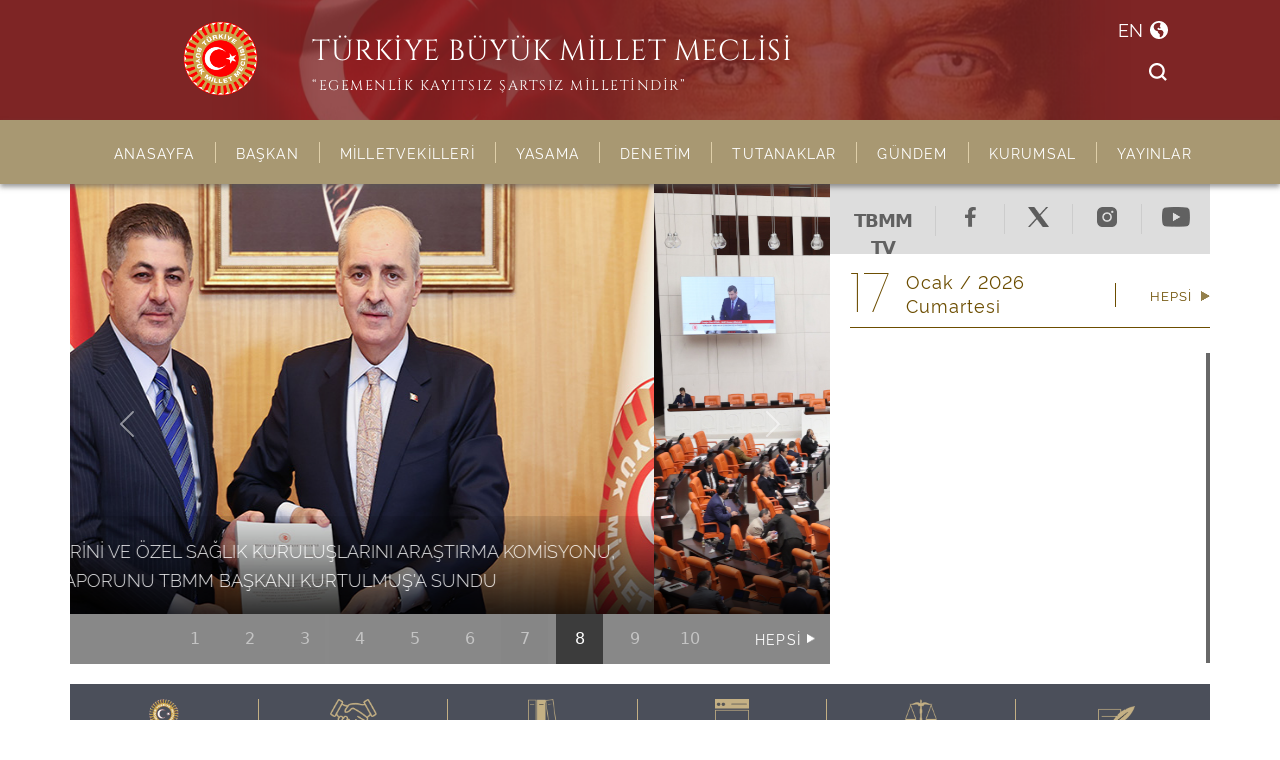

--- FILE ---
content_type: text/html; charset=utf-8
request_url: https://www.tbmm.gov.tr/
body_size: 64430
content:
<!doctype html>
<html lang="TR-tr">
<head>
    <meta charset="utf-8">
    <meta content="ie=edge" http-equiv="x-ua-compatible">
    <meta name="language" content="tr" />
   



    <title>TÜRKİYE BÜYÜK MİLLET MECLİSİ - ANASAYFA</title>
    <meta name="description" content="Türkiye Büyük Millet Meclisi Resmi Web Sayfası - Anasayfa">



    <script type="application/ld+json">
        {
          "@context": "https://schema.org",
          "@type": "GovernmentOrganization",
          "name": "Türkiye Büyük Millet Meclisi",
          "url": "https://www.tbmm.gov.tr/",
          "logo": "https://www.tbmm.gov.tr/img/tbmm-logo.png",
          "address": {
            "@type": "PostalAddress",
            "streetAddress": "TBMM 06543 Bakanlıklar - ANKARA",
            "addressLocality": "Çankaya",
            "addressRegion": "Ankara",
            "postalCode": "06543",
            "addressCountry": "TR"
          },
          "contactPoint": [
            {
              "@type": "ContactPoint",
              "contactType": "TÜRKİYE BÜYÜK MİLLET MECLİSİ - İLETİŞİM BİLGİLERİ",
              "url": "https://www.tbmm.gov.tr/Sayfa/Iletisim",
              "telephone": "+90-312-420-50-00",
              "availableLanguage": [
                "tr"
              ]
            }
          ],
          "sameAs": [
            "https://x.com/TBMMresmi",
            "https://www.facebook.com/TBMMresmi/",
            "https://www.instagram.com/tbmmresmi/",
            "https://www.youtube.com/c/tbmm"
          ]
        }
    </script>






    <meta name="title" content="TÜRKİYE BÜYÜK MİLLET MECLİSİ">
    <meta name="description" content="Türkiye Büyük Millet Meclisi Resmi İnternet Sitesi">
    <meta name="classification" content="government">



    
    <meta http-equiv="Content-Type" content="text/html; charset=UTF8" />

    <meta name="viewport" content="width=device-width, initial-scale=1.0">

    <meta name="robots" content="max-snippet:[255]" />
    <meta name="robots" content="max-image-preview:standart" />
    <meta name="robots" content="max-video-preview:[10]" />

    <meta name="google" content="sitelinkssearchbox" />
    <meta name="google-site-verification" content="tbmm.gov.tr" />
    <meta name="googlebot-image" content="index, follow" />
    <meta name="MSNBot-Media" content="index, follow" />


    <meta content="width=device-width, initial-scale=1" name="viewport">
    <!--
    <link href="~/anasayfa/img/favicon.ico" rel="shortcut icon" type="image/x-icon">
    -->


    <link rel="shortcut icon" type="image/ico" href="/favicon/favicon.ico" />



    <!-- generics -->
    <link rel="icon" href="/favicon/16x16.png" sizes="16x16">
    <link rel="icon" href="/favicon/32x32.png" sizes="32x32">
    <link rel="icon" href="/favicon/180x180.png" sizes="180x180">
    <link rel="icon" href="/favicon/192x192.png" sizes="192x192">
    <link rel="icon" href="/favicon/512x512.png" sizes="512x512">

    <!-- Android -->
    <link rel="shortcut icon" sizes="192x192" href="/favicon/192x192.png">

    <!-- iOS -->
    <link rel="apple-touch-icon" href="/favicon/180x180.png" sizes="180x180">







    


<link rel="stylesheet" href="/css/bootstrap_520/bootstrap.min.css" />

<link href="/font-awesome/css/font-awesome.min.css" rel="stylesheet" type='text/css'>


<link rel="stylesheet" href="/css/tbmm-yeni-tasarim.css" />


    
    <link href="/css/fontawesome-all.min.css" rel="stylesheet" type="text/css" />




    <!-- Google tag (gtag.js) -->
    <script async src="https://www.googletagmanager.com/gtag/js?id=G-Q9Z7KYM55Q"></script>
    <script>
            window.dataLayer = window.dataLayer || []; 
            function gtag() { dataLayer.push(arguments); } 
            gtag('js', new Date()); 
            gtag('config', 'G-Q9Z7KYM55Q');
    </script>



</head>
<body>


<style>
    .navbar .megamenu {
        padding: 1rem;
    }

    /* ============ desktop view ============ */
    @media all and (min-width: 992px) {

        .navbar .has-megamenu {
            position: static !important;
        }

        .navbar .megamenu {
            left: 0;
            right: 0;
            width: 100%;
            margin-top: 0;
        }
    }
    /* ============ desktop view .end// ============ */

    /* ============ mobile view ============ */
    @media(max-width: 991px) {
        .navbar.fixed-top .navbar-collapse, .navbar.sticky-top .navbar-collapse {
            overflow-y: auto;
            max-height: 90vh;
            margin-top: 10px;
        }
    }



    



</style>
<header>
    <div id="header-container">

        <div class="container">
            <div class="row">
                <div class="col-md-12">



                    <div id="header-banner">

                        <div id="header-background">

                            <a id="header-link" href="/">
                                <div id="header-background-image">
                                </div>
                                <div id="header-logo">
                                    <img alt="Türkiye Büyük Millet Meclisi Logosu - Kırmızı bir daire içinde ortasında beyaz ay ve yıldız onun etrafında daireyi çevreleyen Türkiye Büyük Millet Meclisi yazısından oluşur." src="/img/tbmm-logo.png" />
                                </div>

                                <div id="header-title">
                                    <span id="header-title-main">
                                        TÜRKİYE BÜYÜK MİLLET MECLİSİ
                                    </span>
                                    <span id="header-title-sub">
                                        “EGEMENLİK KAYITSIZ ŞARTSIZ MİLLETİNDİR”
                                    </span>
                                </div>
                            </a>
                        </div>
                        <div id="header-buttons-holder">

                            <a id="header-language-button" target="_self" href="https://global.tbmm.gov.tr">
                                <span class="header-language-button-span">EN </span>
                                <img alt="Sayfanın dilini ingilizceye döndürmek için kullanılan icon" src="/img/icon_language.png" />
                            </a>
                            <div id="header-search-button-holder">
                                <div class="search-box">
                                    <input id="genel-arama-input" target-url="/Arama/Sonuc" type="text" class="search-input" placeholder="Arama">
                                    <button style="background:none; border:none" class="search-btn" href="#" onclick="GenelArama()">
                                        <img alt="Sayfa içersinde arama yapmak için kullanılan icon" src="/img/icon_search.png" />
                                    </button>
                                </div>
                            </div>

                        </div>

                    </div>
                </div>
            </div>
        </div>

        <div id="header-container-menu">
            <div class="container">
                <div class="row">
                    <div class="col-md-12">
                        <div id="header-menu-bar">

                            <nav class="navbar navbar-expand-lg">
                                <div class="container-fluid">
                                    <button class="navbar-toggler" type="button" data-bs-toggle="collapse" data-bs-target="#navbarSupportedContent" aria-controls="navbarSupportedContent" aria-expanded="false" aria-label="Toggle navigation">
                                        <span class="navbar-toggler-icon"></span>
                                    </button>
                                    <div class="collapse navbar-collapse" id="navbarSupportedContent">
                                        <ul class="navbar-nav ms-auto mb-2 mb-lg-0">
                                            <li class="nav-item active">
                                                <a class="nav-link" href="/">ANASAYFA</a>
                                            </li>
                                            <li class="nav-item dropdown">
                                                <a class="nav-link dropdown-toggle" href="#" id="navbarDropdown" role="button" data-bs-toggle="dropdown" aria-expanded="false">
                                                    BAŞKAN
                                                </a>
                                                <ul class="dropdown-menu" aria-labelledby="navbarDropdown">
                                                    <li><img src="/images/yeni_tasarim/BrownRightArrowIcon.png" /><a class="dropdown-item" href="/baskan/ozgecmis">Öz Geçmiş</a></li>
                                                    <li><img src="/images/yeni_tasarim/BrownRightArrowIcon.png" /><a class="dropdown-item" href="/baskan/haberler">Haberler</a></li>
                                                    <li><img src="/images/yeni_tasarim/BrownRightArrowIcon.png" /><a class="dropdown-item" href="/baskan/mesajlar">Mesajlar</a></li>
                                                    <li><img src="/images/yeni_tasarim/BrownRightArrowIcon.png" /><a class="dropdown-item" href="/baskan/meclis-baskanlari">TBMM Başkanları</a></li>
                                                    <li><img src="/images/yeni_tasarim/BrownRightArrowIcon.png" /><a class="dropdown-item" href="/baskan/iletisim">İletişim</a></li>
                                                </ul>
                                            </li>

                                            <li class="nav-item dropdown">
                                                <a class="nav-link dropdown-toggle" href="#" id="navbarDropdown" role="button" data-bs-toggle="dropdown" aria-expanded="false">
                                                    MİLLETVEKİLLERİ
                                                </a>
                                                <ul class="dropdown-menu" aria-labelledby="navbarDropdown">
                                                    <li><img src="/images/yeni_tasarim/BrownRightArrowIcon.png" /><a class="dropdown-item" href="/milletvekili-arama/form">Arama</a></li>
                                                    <li><img src="/images/yeni_tasarim/BrownRightArrowIcon.png" /><a class="dropdown-item" href="/milletvekili/liste">Liste</a></li>
                                                    <li><img src="/images/yeni_tasarim/BrownRightArrowIcon.png" /><a class="dropdown-item" href="/milletvekili/milletvekiligi-sona-erenler">Milletvekilliği Sona Erenler</a></li>
                                                    <li><img src="/images/yeni_tasarim/BrownRightArrowIcon.png" /><a class="dropdown-item" href="/sandalyedagilimi">Sandalye Dağılımı</a></li>
                                                    <li><img src="/images/yeni_tasarim/BrownRightArrowIcon.png" /><a class="dropdown-item" href="/milletvekili/eposta-liste">E-Posta</a></li>
                                                    <li><img src="/images/yeni_tasarim/BrownRightArrowIcon.png" /><a class="dropdown-item" href="/milletvekili/telefon-liste">Telefon Rehberi</a></li>
                                                </ul>
                                            </li>
                                            <li class="nav-item dropdown">
                                                <a class="nav-link dropdown-toggle" href="#" id="navbarDropdown" role="button" data-bs-toggle="dropdown" aria-expanded="false">
                                                    YASAMA
                                                </a>
                                                <ul class="dropdown-menu" aria-labelledby="navbarDropdown">
                                                    <li><img src="/images/yeni_tasarim/BrownRightArrowIcon.png" /><a class="dropdown-item" href="/yasama/kanun-teklifleri">Kanun Teklifleri</a></li>
                                                    <li><img src="/images/yeni_tasarim/BrownRightArrowIcon.png" /><a class="dropdown-item" href="/ihtisas-komisyonlari/liste">İhtisas Komisyonları</a></li>
                                                    <li><img src="/images/yeni_tasarim/BrownRightArrowIcon.png" /><a class="dropdown-item" href="/Yasama/Kanunlar">Kanunlar</a></li>
                                                    <li><img src="/images/yeni_tasarim/BrownRightArrowIcon.png" /><a class="dropdown-item" href="/Yasama/Kararlar">Kararlar</a></li>
                                                    <li><img src="/images/yeni_tasarim/BrownRightArrowIcon.png" /><a class="dropdown-item" href="/Yasama/Khklar">Kanun Hükmünde Kararnameler</a></li>
                                                    <li><img src="/images/yeni_tasarim/BrownRightArrowIcon.png" /><a class="dropdown-item" href="/yasama/cumhurbaskanligi-kararnamaleri">Cumhurbaşkanlığı Kararnameleri</a></li>
                                                    <li><img src="/images/yeni_tasarim/BrownRightArrowIcon.png" /><a class="dropdown-item" href="/yasama/komisyon-raporlari">Komisyon Raporları</a></li>
                                                    
                                                </ul>
                                            </li>
                                            <li class="nav-item dropdown">
                                                <a class="nav-link dropdown-toggle" href="#" id="navbarDropdown" role="button" data-bs-toggle="dropdown" aria-expanded="false">
                                                    DENETİM
                                                </a>
                                                <ul class="dropdown-menu" aria-labelledby="navbarDropdown">
                                                    <li><img src="/images/yeni_tasarim/BrownRightArrowIcon.png" /><a class="dropdown-item" href="/denetim/yazili-soru-onergeleri">Yazılı Soru Önergeleri</a></li>
                                                    <li><img src="/images/yeni_tasarim/BrownRightArrowIcon.png" /><a class="dropdown-item" href="/denetim/genel-gorusme-onergeleri">Genel Görüşme Önergeleri</a></li>
                                                    <li><img src="/images/yeni_tasarim/BrownRightArrowIcon.png" /><a class="dropdown-item" href="/denetim/meclis-arastirma-onergeleri">Meclis Araştırması Önergeleri</a></li>
                                                    <li><img src="/images/yeni_tasarim/BrownRightArrowIcon.png" /><a class="dropdown-item" href="/denetim/meclis-sorusturma-onergeleri">Meclis Soruşturması Önergeleri</a></li>
                                                    <li><img src="/images/yeni_tasarim/BrownRightArrowIcon.png" /><a class="dropdown-item" href="/denetim/meclis-arastirmasi-komisyonlari">Meclis Araştırması Komisyonları</a></li>
                                                    <li><img src="/images/yeni_tasarim/BrownRightArrowIcon.png" /><a class="dropdown-item" href="/denetim/meclis-sorusturmasi-komisyonlari">Meclis Soruşturması Komisyonları</a></li>
                                                    <li><img src="/images/yeni_tasarim/BrownRightArrowIcon.png" /><a class="dropdown-item" href="/denetim/gensoru-onergeleri">Geçmiş Dönemler Gensoru Önergeleri</a></li>
                                                   

                                                </ul>
                                            </li>

                                            <li class="nav-item dropdown">
                                                <a class="nav-link dropdown-toggle" href="#" id="navbarDropdown" role="button" data-bs-toggle="dropdown" aria-expanded="false">
                                                    TUTANAKLAR
                                                </a>
                                                <ul class="dropdown-menu" aria-labelledby="navbarDropdown">
                                                  
                                                    <li><img src="/images/yeni_tasarim/BrownRightArrowIcon.png" /><a class="dropdown-item" href="/Tutanaklar/SonTutanak">Son Tutanak</a></li>
                                                    <li><img src="/images/yeni_tasarim/BrownRightArrowIcon.png" /><a class="dropdown-item" href="/Tutanaklar/TutanakSorgu">Tutanak Sorgu</a></li>
                                                    <li><img src="/images/yeni_tasarim/BrownRightArrowIcon.png" /><a class="dropdown-item" href="/Tutanaklar/TutanakMetinleri">Tutanak Metinleri</a></li>
                                                    <li><img src="/images/yeni_tasarim/BrownRightArrowIcon.png" /><a class="dropdown-item" href="/Tutanaklar/DoneminTutanakMetinleri?Donem=26&amp;YasamaYili=1">Tutanak Özetleri (Yazılı, Seslendirme, İşaret Dili)</a></li>
                                                    <li><img src="/images/yeni_tasarim/BrownRightArrowIcon.png" /><a class="dropdown-item" href="/Tutanaklar/GizliOturumTutanaklari">Gizli Oturum Tutanakları</a></li>
                                                    <li><img src="/images/yeni_tasarim/BrownRightArrowIcon.png" /><a class="dropdown-item" href="/kutuphane-tutanaklara-erisim">1908'den Günümüze Tutanaklar</a></li></li>
                                                    <li><img src="/images/yeni_tasarim/BrownRightArrowIcon.png" /><a class="dropdown-item" href="/Tutanaklar/SecilmisTutanaklar">Seçilmiş Tutanaklar</a></li>
                                                    <li><img src="/images/yeni_tasarim/BrownRightArrowIcon.png" /><a class="dropdown-item" href="/Tutanaklar/KomisyonTutanaklari">Komisyon Tutanakları</a></li>
                                                 
                                                </ul>
                                            </li>

                                            <li class="nav-item dropdown">
                                                <a class="nav-link dropdown-toggle" href="#" id="navbarDropdown" role="button" data-bs-toggle="dropdown" aria-expanded="false">
                                                    GÜNDEM
                                                </a>
                                                <ul class="dropdown-menu" aria-labelledby="navbarDropdown">

                                                <li><img src="/images/yeni_tasarim/BrownRightArrowIcon.png" /><a class="dropdown-item" href="/Gundem/GenelKurulGundemi">Genel Kurul Gündemi</a></li>
                                                <li><img src="/images/yeni_tasarim/BrownRightArrowIcon.png" /><a class="dropdown-item" href="/Gundem/KomisyonGundemleri">Komisyon Gündemleri</a></li>
                                                <li><img src="/images/yeni_tasarim/BrownRightArrowIcon.png" /><a class="dropdown-item" href="/Gundem/GelenKagitlarListe">Gelen Kağıtlar</a></li>
                                            </ul>
                                            </li>

                                            <li class="nav-item dropdown">
                                                <a class="nav-link dropdown-toggle" href="#" id="navbarDropdown" role="button" data-bs-toggle="dropdown" aria-expanded="false">
                                                    KURUMSAL
                                                </a>
                                                <ul class="dropdown-menu" aria-labelledby="navbarDropdown">

                                                    <li><img src="/images/yeni_tasarim/BrownRightArrowIcon.png" /><a class="dropdown-item" href="/kurumsal-baskanlik-divani">TBMM Başkanlık Divanı</a></li>
                                                    <li><img src="/images/yeni_tasarim/BrownRightArrowIcon.png" /><a class="dropdown-item" href="/kurumsal-genel-sekreter">Genel Sekreter</a></li>
                                                    <li><img src="/images/yeni_tasarim/BrownRightArrowIcon.png" /><a class="dropdown-item" href="/teskilat-semasi">Teşkilat Şeması</a></li>
                                                    <li><img src="/images/yeni_tasarim/BrownRightArrowIcon.png" /><a class="dropdown-item" href="/kurumsal-idari-teskilat">İdari Teşkilat</a></li>
                                                    <li><img src="/images/yeni_tasarim/BrownRightArrowIcon.png" /><a class="dropdown-item" href="/kurumsal-mevzuat">Mevzuat</a></li>
                                                    <li><img src="/images/yeni_tasarim/BrownRightArrowIcon.png" /><a class="dropdown-item" href="/etikkomisyonu-giris">Etik Komisyonu</a></li>
                                                    <li><img src="/images/yeni_tasarim/BrownRightArrowIcon.png" /><a class="dropdown-item" href="/arabuluculuk-komisyonu-iletisim-bilgileri">Arabuluculuk Komisyonu</a></li>
                                                    <li><img src="/images/yeni_tasarim/BrownRightArrowIcon.png" /><a class="dropdown-item" href="/kurumsal-genel-sekreterler">Genel Sekreterlerimiz</a></li>
                                                    <li><img src="/images/yeni_tasarim/BrownRightArrowIcon.png" /><a class="dropdown-item" href="/BilgiEdinme">Bilgi Edinme</a></li>
  
                                            </ul>
                                            </li>





                                            <li class="nav-item dropdown">
                                                <a class="nav-link dropdown-toggle" href="#" id="navbarDropdown" role="button" data-bs-toggle="dropdown" aria-expanded="false">
                                                    YAYINLAR
                                                </a>
                                                <ul class="dropdown-menu" aria-labelledby="navbarDropdown">
                                                    <li><img src="/images/yeni_tasarim/BrownRightArrowIcon.png" /><a class="dropdown-item" href="/yayinlar/Meclis-Baskanlari-Konusmalari">Meclis Başkanları Konuşmaları</a></li>
                                                    <li><img src="/images/yeni_tasarim/BrownRightArrowIcon.png" /><a class="dropdown-item" href="/yayinlar-milletvekilleri-albumu">Milletvekilleri Albümü</a></li>
                                                    <!-- <li><img src="~/images/yeni_tasarim/BrownRightArrowIcon.png" /><a class="dropdown-item" href="/yayinlar/yuzuncu-yil-eserleri">100. Yıl Eserler</a></li>  -->
                                                    <li><img src="/images/yeni_tasarim/BrownRightArrowIcon.png" /><a class="dropdown-item" href="/yayinlar/PrestijEserler">Prestij Kitaplar</a></li>
                                                    <li><img src="/images/yeni_tasarim/BrownRightArrowIcon.png" /><a class="dropdown-item" href="/yayinlar/TbmmYayinlari">TBMM Yayınları</a></li>
                                                    <li><img src="/images/yeni_tasarim/BrownRightArrowIcon.png" /><a class="dropdown-item" href="/yayinlar/Brosurler">Broşürler</a></li>
                                                    <li><img src="/images/yeni_tasarim/BrownRightArrowIcon.png" /><a class="dropdown-item" href="/yayinlar/Kitapciklar">Kitapçıklar</a></li>
                                                    <li><img src="/images/yeni_tasarim/BrownRightArrowIcon.png" /><a class="dropdown-item" href="/yayinlar/MeclisHaberDergisi">Meclis Haber Dergisi</a></li>
                                                    <li><img src="/images/yeni_tasarim/BrownRightArrowIcon.png" /><a class="dropdown-item" target="_blank" href="https://acikerisim.tbmm.gov.tr/">Elektronik Kitaplar</a></li>
                                                    <li><img src="/images/yeni_tasarim/BrownRightArrowIcon.png" /><a class="dropdown-item" target="_blank" href="https://apps.tbmm.gov.tr/arsiv_dis_kullanici/login.php">İstiklal Mahkemeleri Kataloğu</a></li>

                                                </ul>
                                            </li>



                                        </ul>
                                    </div>
                                </div>

                            </nav>



                        </div>

                    </div>
                </div>
            </div>
        </div>
    </div>


    <div id="header-container-mobile" >

        <div class="container">
            <div class="row">
                <div class="col-md-12 g-0">
                    <div id="header-banner">

                        <div id="header-background">
                            <div id="header-background-image"></div>
                        </div>

                        <a id="header-link" href="/">
                            <div id="header-logo">
                                <img src="/img/tbmm-logo.png" />
                            </div>
                        </a>

                        <!--
                        <a id="header-mobile-menu" href="javascript:void(0)" onclick="MobileMenuGoster()">
                           </a>
                           -->
                            <!--
                            <img src="~/img/hamburger_menu_icon.png" />
                            -->
                            <div id="mobileHamburgerMenu" class="navMobile">
                                <a href="javascript:void(0)" onclick="MobileMenuGosterKapatYeni()" id="navButton">
                                    <div></div>
                                </a>
                            </div>


                     


                    </div>
                </div>
            </div>
        </div>

        
    
        <div id="MobileMenuAlani">

                <div id="mobile-menu-header">
                 
               
                    <!--
                             <a id="mobile-menu-close-button" href="javascript:void(0)" onclick="MobileMenuKapat()">
                  
                                <img src="~/img/menu_close_icon.png" />
                          
                            </a>
                       -->



                <img alt="Türkiye Büyük Millet Meclisi Logosu - Kırmızı bir daire içinde ortasında beyaz ay ve yıldız onun etrafında daireyi çevreleyen Türkiye Büyük Millet Meclisi yazısından oluşur." src="/img/tbmm-logo.png" />



                    <div id="mobile-menu-title-holder">
                        <span id="header-title-main">
                            TÜRKİYE BÜYÜK MİLLET MECLİSİ
                        </span>
                        <span id="header-title-sub">
                            “EGEMENLİK KAYITSIZ ŞARTSIZ MİLLETİNDİR”
                        </span>
                        <span id="header-title-line"></span>
                    </div>

                </div>

                <div id="mobile-menu-arama-alani">
                    <div id="mobile-menu-arama-alani-background">
                        <form method="Get" action="/Arama/Sonuc">
                            <input id="mobile-menu-arama-alani-input" name="q" type="text" />
                            <button id="mobile-menu-arama-alani-submit" type="submit">
                            <img alt="Sayfa içersinde arama yapmak için kullanılan icon" src="/img/menu_search_icon.png" />
                            </button>
                        </form>
                    </div>
                    <div id="mobile-menu-eng-button">
                        <a href="https://global.tbmm.gov.tr/">EN</a>
                    </div>

                </div>


                <div id="mobile-menu-liste-alani">


                    <nav class="navbar navbar-expand-lg">
                        <div class="container-fluid">


                        <div class="collapse navbar-collapse show" id="navbarSupportedContent">
                            <ul class="navbar-nav ms-auto mb-lg-0">
                                <li class="nav-item active">
                                    <a class="nav-link" href="/">ANASAYFA</a>
                                </li>
                                <li class="nav-item dropdown">
                                    <a class="nav-link dropdown-toggle" href="#" id="navbarDropdown" role="button" data-bs-toggle="dropdown" aria-expanded="false">BAŞKAN</a>
                                    <ul class="dropdown-menu" aria-labelledby="navbarDropdown">
                                        <li><a class="dropdown-item" href="/baskan/ozgecmis">Öz Geçmiş</a></li>
                                        <li><a class="dropdown-item" href="/baskan/haberler">Haberler</a></li>
                                        <li><a class="dropdown-item" href="/baskan/mesajlar">Mesajlar</a></li>
                                        <li><a class="dropdown-item" href="/baskan/meclis-baskanlari">TBMM Başkanları</a></li>
                                        <li><a class="dropdown-item" href="/baskan/iletisim">İletişim</a></li>
                                    </ul>
                                </li>

                                    <li class="nav-item dropdown">
                                        <a class="nav-link dropdown-toggle" href="#" id="navbarDropdown" role="button" data-bs-toggle="dropdown" aria-expanded="false">
                                            MİLLETVEKİLLERİ
                                        </a>
                                        <ul class="dropdown-menu" aria-labelledby="navbarDropdown">
                                            <li><a class="dropdown-item" href="/milletvekili-arama/form"> Arama</a></li>
                                            <li><a class="dropdown-item" href="/milletvekili/liste"> Liste</a></li>
                                            <li><a class="dropdown-item" href="/milletvekili/milletvekiligi-sona-erenler"> Milletvekilliği Sona Erenler</a></li>
                                            <li><a class="dropdown-item" href="/sandalyedagilimi"> Sandalye Dağılımı</a></li>
                                            <li><a class="dropdown-item" href="/milletvekili/eposta-liste"> E-Posta</a></li>
                                            <li><a class="dropdown-item" href="/milletvekili/telefon-liste"> Telefon Rehberi</a></li>                                          

                                        </ul>
                                    </li>
                                    <li class="nav-item dropdown">
                                        <a class="nav-link dropdown-toggle" href="#" id="navbarDropdown" role="button" data-bs-toggle="dropdown" aria-expanded="false">
                                            YASAMA
                                        </a>
                                        <ul class="dropdown-menu" aria-labelledby="navbarDropdown">
                                            <li><a class="dropdown-item" href="/yasama/kanun-teklifleri"> Kanun Teklifleri</a></li>
                                            <li><a class="dropdown-item" href="/ihtisas-komisyonlari/liste"> İhtisas Komisyonları</a></li>
                                            <li><a class="dropdown-item" href="/Yasama/Kanunlar">  Kanunlar</a></li>
                                            <li><a class="dropdown-item" href="/Yasama/Kararlar"> Kararlar</a></li>
                                            <li><a class="dropdown-item" href="/Yasama/Khklar">  Kanun Hükmünde Kararnameler</a></li>
                                            <li><a class="dropdown-item" href="/yasama/cumhurbaskanligi-kararnamaleri">  Kanun Hükmünde Kararnameler</a></li>
                                            <li><a class="dropdown-item" href="/yasama/komisyon-raporlari"> Komisyon Raporları</a></li>

                                        </ul>
                                    </li>
                                    <li class="nav-item dropdown">
                                        <a class="nav-link dropdown-toggle" href="#" id="navbarDropdown" role="button" data-bs-toggle="dropdown" aria-expanded="false">
                                            DENETİM
                                        </a>
                                        <ul class="dropdown-menu" aria-labelledby="navbarDropdown">
                                            <li><a class="dropdown-item" href="/denetim/yazili-soru-onergeleri">Yazılı Soru Önergeleri</a></li>
                                            <li><a class="dropdown-item" href="/denetim/genel-gorusme-onergeleri">Genel Görüşme Önergeleri</a></li>
                                            <li><a class="dropdown-item" href="/denetim/meclis-arastirma-onergeleri">Meclis Araştırması Önergeleri</a></li>
                                            <li><a class="dropdown-item" href="/denetim/meclis-sorusturma-onergeleri%2Fson-donem">Meclis Soruşturması Önergeleri</a></li>
                                            <li><a class="dropdown-item" href="/denetim/meclis-arastirmasi-komisyonlari">Meclis Araştırması Komisyonları</a></li>
                                            <li><a class="dropdown-item" href="/denetim/meclis-sorusturma-komisyonlari">Meclis Soruşturması Komisyonları</a></li>
                                            <li><a class="dropdown-item" href="/denetim/gensoru-onergeleri">Geçmiş Dönemler Gensoru Önergeleri</a></li>

                                        </ul>
                                    </li>

                                    <li class="nav-item dropdown">
                                        <a class="nav-link dropdown-toggle" href="#" id="navbarDropdown" role="button" data-bs-toggle="dropdown" aria-expanded="false">
                                            TUTANAKLAR
                                        </a>
                                        <ul class="dropdown-menu" aria-labelledby="navbarDropdown">
                                            <li><a class="dropdown-item" href="/Tutanaklar/SonTutanak">Son Tutanak</a></li>
                                            <li><a class="dropdown-item" href="/Tutanaklar/TutanakSorgu">Tutanak Sorgu</a></li>
                                            <li><a class="dropdown-item" href="/Tutanaklar/TutanakMetinleri">Tutanak Metinleri</a></li>
                                            <li><a class="dropdown-item" href="/Tutanaklar/DoneminTutanakMetinleri?Donem=26&amp;YasamaYili=1">Tutanak Özetleri (Yazılı, Seslendirme, İşaret Dili)</a></li>
                                            <li><a class="dropdown-item" href="/Tutanaklar/GizliOturumTutanaklari">Gizli Oturum Tutanakları</a></li>
                                            <li><a class="dropdown-item" href="/kutuphane-tutanaklara-erisim">1908'den Günümüze Tutanaklar</a></li>
                                            <li><a class="dropdown-item" href="/Tutanaklar/SecilmisTutanaklar">Seçilmiş Tutanaklar</a></li>
                                            <li><a class="dropdown-item" href="/Tutanaklar/KomisyonTutanaklari">Komisyon Tutanakları</a></li>

                                        </ul>
                                    </li>

                                    <li class="nav-item dropdown">
                                        <a class="nav-link dropdown-toggle" href="#" id="navbarDropdown" role="button" data-bs-toggle="dropdown" aria-expanded="false">
                                            GÜNDEM
                                        </a>
                                        <ul class="dropdown-menu" aria-labelledby="navbarDropdown">
                                        <li><a class="dropdown-item" href="/Gundem/GenelKurulGundemi">Genel Kurul Gündemi</a></li>
                                        <li><a class="dropdown-item" href="/Gundem/KomisyonGundemleri">Komisyon Gündemleri</a></li>
                                        <li><a class="dropdown-item" href="/Gundem/GelenKagitlarListe">Gelen Kağıtlar</a></li>

                                        </ul>
                                    </li>

                                    <li class="nav-item dropdown">
                                        <a class="nav-link dropdown-toggle" href="#" id="navbarDropdown" role="button" data-bs-toggle="dropdown" aria-expanded="false">
                                            KURUMSAL
                                        </a>
                                        <ul class="dropdown-menu" aria-labelledby="navbarDropdown">

                                            <li><a class="dropdown-item" href="/kurumsal-baskanlik-divani">TBMM Başkanlık Divanı</a></li>
                                            <li><a class="dropdown-item" href="/kurumsal-genel-sekreter">Genel Sekreter</a></li>
                                            <li><a class="dropdown-item" href="/teskilat-semasi">Teşkilat Şeması</a></li>
                                            <li><a class="dropdown-item" href="/kurumsal-idari-teskilat">İdari Teşkilat</a></li>
                                            <li><a class="dropdown-item" href="/kurumsal-mevzuat">Mevzuat</a></li>
                                            <li><a class="dropdown-item" href="/etikkomisyonu-giris">Etik Komisyonu</a></li>
                                            <li><a class="dropdown-item" href="/arabuluculuk-komisyonu-iletisim-bilgileri">Arabuluculuk Komisyonu</a></li>
                                            <li><a class="dropdown-item" href="/kurumsal-genel-sekreterler">Genel Sekreterlerimiz</a></li>
                                            <li><a class="dropdown-item" href="/BilgiEdinme">Bilgi Edinme</a></li>

                                        </ul>
                                    </li>





                                    <li class="nav-item dropdown">
                                        <a class="nav-link dropdown-toggle" href="#" id="navbarDropdown" role="button" data-bs-toggle="dropdown" aria-expanded="false">
                                            YAYINLAR
                                        </a>
                                        <ul class="dropdown-menu" aria-labelledby="navbarDropdown">
                                        <li><a class="dropdown-item" href="/yayinlar/Meclis-Baskanlari-Konusmalari">Meclis Başkanları Konuşmaları</a></li>
                                            <li><a class="dropdown-item" href="/yayinlar-milletvekilleri-albumu">Milletvekilleri Albümü</a></li>
                                            
                                            <!-- <li><a class="dropdown-item" href="/yayinlar/yuzuncu-yil-eserleri">100. Yıl Eserler</a></li>  -->
                                            <li><a class="dropdown-item" href="/yayinlar/PrestijEserler">Prestij Kitaplar</a></li>
                                            <li><a class="dropdown-item" href="/yayinlar/TbmmYayinlari">TBMM Yayınları</a></li>
                                            <li><a class="dropdown-item" href="/yayinlar/Brosurler">Broşürler</a></li>
                                            <li><a class="dropdown-item" href="/yayinlar/Kitapciklar">Kitapçıklar</a></li>
                                            <li><a class="dropdown-item" href="/yayinlar/MeclisHaberDergisi">Meclis Haber Dergisi</a></li>
                                            <li><a class="dropdown-item" target="_blank" href="https://acikerisim.tbmm.gov.tr/">Elektronik Kitaplar</a></li>
                                            <li><a class="dropdown-item" target="_blank" href="https://apps.tbmm.gov.tr/arsiv_dis_kullanici/login.php">İstiklal Mahkemeleri Kataloğu</a></li>

                                        </ul>
                                    </li>



                                </ul>
                            </div>


                        </div>

                    </nav>


                </div>





        </div>



    </div>





</header>
    







<div id="anasayfa-banner-area">
    <div class="container">
        <div class="row g-0">
            <div class="col-lg-8 col-md-12">



                <div id="anasayfa-banner-alani">
                    <img id="anasayfa-banner-default-image" src="/img/banner_default.jpg" />
                </div>

            </div>


            <div class="col-lg-4 col-md-12">






<div id="anasayfa-social-area">
        <a id="anasayfa-social-link-tbmm-tv" href="https://tv.tbmm.gov.tr/">
        <div>
            <span id="tbmm-tv-img-text-holder">
               <!-- <img src="~/images/yeni_tasarim/icon_tbmm_tv.png" /> --> TBMM TV
               
            </span>
        </div>
    </a>
    <a target="_blank" href="https://www.facebook.com/TBMMresmi/">
        <div>
            <img src="/images/yeni_tasarim/Icon_facebook.png">
        </div>

    </a>

    <a target="_blank" href="https://twitter.com/TBMMresmi">
        <div>
            <img src="/images/yeni_tasarim/Icon_twitter.png">

        </div>
    </a>


    <a id="anasayfa-social-link-instagram" target="_blank" href="https://www.instagram.com/tbmmresmi/">
        <div>
            <img src="/images/yeni_tasarim/Icon_instagram.png">
        </div>
    </a>

    <a target="_blank" id="anasayfa-social-link-youtube" href="https://www.youtube.com/c/tbmm">
        <div>
            <img src="/images/yeni_tasarim/Icon_youtube.png">
        </div>
    </a>
</div>



<div id="tbmmde-bugun">


    <div id="tbmmde-bugun-baslik-alani">
        <div id="tbmmde-bugun-gun">
            17
        </div>

        <div id="tbmmde-bugun-tarih-alani">
            <span id="tbmmde-bugun-ay-yil">
                Ocak /
                <span id="tbmmde-bugun-yil">
                    2026
                </span>
            </span>
            <span id="tbmmde-bugun-gun-adi">
                Cumartesi
            </span>

        </div>

        <div id="tbmmde-bugun-splitter">
        </div>

        <div id="tbmmde-bugun-hepsi-link">
            <a target="_blank" href="/Home/BasinRandevu">
                HEPSİ <img src="/images/yeni_tasarim/BrownRightArrowIcon.png" />
            </a>
        </div>
    </div>



    <div id="tbmmde-bugun-satirlarin-alani">
            
    </div>
</div>


            </div>
        </div>

        <div class="row g-0">
            <div class="col-md-12">





                <div id="anasayfa-link-bar">


                    <a class="anasayfa-link-bar-link anasayfa-link-bar-link-komisyon" href="/Milli-Dayanisma-Kardeslik-Demokrasi-Komisyonu">
                        <div>
                            <img src="/images/yeni_tasarim/icon_komisyon3.png" />
                        </div>
                        <span>
                            MİLLÎ DAYANIŞMA,<br /> KARDEŞLİK VE DEMOKRASİ KOMİSYONU
                        </span>
                    </a>


                    <a class="anasayfa-link-bar-link" href="/parlamentolar-arasi-iliskiler">
                        <div>
                            <img src="/images/yeni_tasarim/icon_parlamentolar_arasi_iliskiler.png" />
                        </div>
                        <span>
                            PARLAMENTOLAR<br />ARASI İLİŞKİLER
                        </span>
                    </a>

                    <a class="anasayfa-link-bar-link anasayfa-link-bar-link-kutuphane" href="/Kutuphane">
                        <div>
                            <img src="/images/yeni_tasarim/icon_kutuphane.png" />
                        </div>
                        <span>
                            KÜTÜPHANE VE <br />ARŞİV
                        </span>
                    </a>


                    <a class="anasayfa-link-bar-link anasayfa-link-bar-link-anayasa" href="http://www.tbmm.gov.tr/anayasa">
                        <div>
                            <img src="/images/yeni_tasarim/icon_anayasa.png" />
                        </div>
                        <span>
                            ANAYASA VE<br />İÇTÜZÜK SİTESİ
                        </span>
                    </a>

                    <a class="anasayfa-link-bar-link anasayfa-link-bar-link-kanun" href="/kanun-ve-karar-bilgi-sistemi">
                        <div>
                            <img src="/images/yeni_tasarim/icon_kanun_ve_kararlar.png" />
                        </div>
                        <span>
                            KANUN VE KARAR<br />BİLGİ SİSTEMİ
                        </span>
                    </a>

                    <a class="anasayfa-link-bar-link anasayfa-link-bar-link-edilekce" href="https://edilekce.tbmm.gov.tr/">
                        <div>
                            <img src="/images/yeni_tasarim/icon_edilekce.png" />
                        </div>
                        <span>
                            E-DİLEKÇE
                        </span>
                    </a>


                    <!--
                    <a id="link-bar-sol-ok" href="javascript:void(0)" onclick="solaKaydir();">

                    </a>

                    <a id="link-bar-sag-ok" href="javascript:void(0)" onclick="sagaKaydir();">

                    </a>
                    -->






                </div>

            </div>
        </div>
    </div>
</div>

<div id="anasayfa-haberler-area">
    <div class="container">
        <div class="row">

            <div id="anasayfa-haberler-bar">
                <div id="anasayfa-haberler-bar-baslik">
                    HABERLER
                </div>

                <div id="anasayfa-haberler-bar-hepsi-link">
                    <a href="http://www.tbmm.gov.tr/meclis-haber/meclis-baskani">
                        HEPSİ <img src="/images/yeni_tasarim/BrownRightArrowIcon.png">
                    </a>
                </div>
            </div>

            <div id="anasayfa-haberler-menu">
                <a id="link-haberAlaniMeclisBaskani" href="javascript:void(0)" class="active" onclick="AnasayfaHaberGetir('haberAlaniMeclisBaskani')">
                    <div>MECLİS BAŞKANI</div>
                </a>
                <a id="link-haberAlaniMeclis" href="javascript:void(0)" onclick="AnasayfaHaberGetir('haberAlaniMeclis')">
                    <div>MECLİS</div>
                </a>
                <a id="link-haberAlaniYasama" href="javascript:void(0)" onclick="AnasayfaHaberGetir('haberAlaniYasama')">
                    <div>YASAMA</div>
                </a>
                <a id="link-haberAlaniKomisyon" href="javascript:void(0)" onclick="AnasayfaHaberGetir('haberAlaniKomisyon')">
                    <div>KOMİSYON</div>
                </a>
                <a id="link-haberAlaniMilletvekilleri" href="javascript:void(0)" onclick="AnasayfaHaberGetir('haberAlaniMilletvekilleri')">
                    <div>MİLLETVEKİLLERİ</div>
                </a>



                <!--
                <a id="link-haberbar-sol-ok" href="javascript:void(0)" onclick="solaKaydirHaberBar()">

                </a>

                <a id="link-haberbar-sag-ok" href="javascript:void(0)" onclick="sagaKaydirHaberBar()">

                </a>
                -->


            </div>

            <div id="anasayfa-haberler-active-area-holder">
                <div id="anasayfa-haberler-active-area">



                </div>
            </div>


        </div>
    </div>
</div>

<div id="anasayfa-duyurular-area">
    <div class="container">
        <div class="row">
            <div class="col-md-3" style="padding:0px;">
                <div id="duyurular-header-sol">
                    <div class="duyuru-baslik-holder">
                        <div class="duyuru-baslik">
                            DUYURULAR
                        </div>
                    </div>
                </div>
                <div class="duyurular-content-sol">
                    <a class="duyuruLine" href="/ISAY/icerik-listesi?contentBoxName=TBMMGenelDuyurular">
                        <span class="duyuru-baslik">Genel Duyurular
                        </span>
                    </a>


                    <a class="duyuruLine" href="/ISAY/icerik-listesi?contentBoxName=TBMMSinavDuyurusu">
                        <span class="duyuru-baslik">Sınav Duyuruları 
                               <img src="/images/yeni.gif" width="32" height="24"> 
                        </span>
                    </a>

                    <a class="duyuruLine" href="/ISAY/icerik-listesi?contentBoxName=TBMMStajDuyurulari">
                        <span class="duyuru-baslik">
                            İnsan Kaynakları Staj Duyuruları
                        </span>
                    </a>

                    <a class="duyuruLine" href="/saglik-duyurulari">
                        <span class="duyuru-baslik">Sağlık Duyuruları</span>
                    </a>

                    <a class="duyuruLine" href="/ISAY/icerik-listesi?contentBoxName=TBMMIsciDuyurusu">
                        <span class="duyuru-baslik">İşçi Alımı
                        </span>
                    </a>

                </div>
            </div>

            <div class="col-md-3" style="padding:0px;">
                <div id="anasayfa-etkinlikler">
                    <div class="duyuru-baslik-holder">
                        <div class="duyuru-baslik">
                            ETKİNLİKLER
                        </div>
                    </div>

                    <div class="duyurular-content">
                        <a href="/Sayfa/23NisanEtkinlikleri">
                            <img src="/anasayfa/img/23_nisan_etkinlikleri_button.jpg">
                        </a>
                    </div>
                </div>

            </div>

            <div class="col-md-3" style="padding:0px;">
                <div id="anasayfa-fotograflarla-tbmm">
                    <div class="duyuru-baslik-holder">
                        <div class="duyuru-baslik">
                            FOTOĞRAFLARLA TBMM
                        </div>
                    </div>
                    <div class="duyurular-content">

                        <a href="/Sayfa/FotograflarlaTbmm">
                            <img src="https://cdn.tbmm.gov.tr/TBMMWeb/FotograflarlaTbmm/res5.jpg">
                        </a>

                    </div>
                </div>
            </div>


            <div class="col-md-3" style="padding:0px;">

                <div id="anasayfa-sanal-tur-holder">
                    <div class="duyuru-baslik-holder">
                        <div class="duyuru-baslik">
                            SANAL TUR
                        </div>
                    </div>
                    <div class="duyurular-content">
                        <a href="/Sayfa/SanalTur">
                            <img src="/anasayfa/galeri/res10.jpg">
                        </a>
                    </div>
                </div>



            </div>
        </div>
    </div>
</div>









<div id="anasayfa-kalite-area">
    <div class="container">
        <div class="row">
            <div class="col-md-3" style="padding:0px;"></div>
            <div class="col-md-6" style="padding:0px;">
                <div id="belge-holder" style="text-align:center; width:95%">

                    <div style="width:100%; float:left; ">
                        <div class="duyuru-baslik-holder" style="width:100%; ">
                            <div class="duyuru-baslik" style="width:100%;">
                                YÖNETİM SİSTEMLERİMİZ
                            </div>
                        </div>
                    </div>

                    <a href="https://cdn.tbmm.gov.tr/TbmmWeb/Icerik/Dosya/KaliteBelge/04814ede-db89-4ec7-ac52-f556065e12c3.pdf">
                        <img src="https://cdn.tbmm.gov.tr/TbmmWeb/Icerik/Dosya/KaliteBelge/968c150b-9273-47e3-8805-f2bb3f9e891e.jpg">
                    </a>
                    <a href="https://cdn.tbmm.gov.tr/TbmmWeb/Icerik/Dosya/KaliteBelge/1d6f4a04-26a2-4885-b0f1-9894e38cf401.pdf">
                        <img src="https://cdn.tbmm.gov.tr/TbmmWeb/Icerik/Dosya/KaliteBelge/30df085b-2551-4fb6-a425-41c2a31be698.jpg">
                    </a>
                    <a href="https://cdn.tbmm.gov.tr/TbmmWeb/Icerik/Dosya/KaliteBelge/0b56c6ce-2199-4636-bbf5-662d3a262908.pdf">
                        <img src="https://cdn.tbmm.gov.tr/TbmmWeb/Icerik/Dosya/KaliteBelge/10ee4b4e-fa5e-4c21-b731-8d5cc1401f76.jpg">
                    </a>
                    <a href="https://cdn.tbmm.gov.tr/TbmmWeb/Icerik/Dosya/KaliteBelge/ebb03853-7092-4c6f-89af-5e5acedf4061.pdf">
                        <img src="https://cdn.tbmm.gov.tr/TbmmWeb/Icerik/Dosya/KaliteBelge/f36715dd-494a-4c59-b265-db7d4a95f2be.jpg">
                    </a>
                    <a href="https://cdn.tbmm.gov.tr/TbmmWeb/Icerik/Dosya/KaliteBelge/17a3ed39-5c11-4b8b-aab8-e9ea07b1daae.pdf">
                        <img src="https://cdn.tbmm.gov.tr/TbmmWeb/Icerik/Dosya/KaliteBelge/ea3cfb34-c289-4cf8-a0c0-f710464aa3ca.jpg">
                    </a>

                </div>
            </div>
        </div>
    </div>
</div>













<div id="footer-container">

    <div class="container">
        <div class="row">
            <div class="col-md-12">

                <div id="footer-image-alani">
                    <img alt="Sayfanın alt kısmında bulunan Türkiye Büyük Millet Meclisinin siluetinin bulunduğu resim" src="/images/yeni_tasarim/tbbm_siluet_footer.png" />
                    <br />
                    <span>
                        EGEMENLİK KAYITSIZ ŞARTSIZ MİLLETİNDİR
                    </span>
                </div>

                <div id="footer-linkler-alani">
                    <div id="fl-baskanlik">
                        <span>
                            <a href="javascript:void(0)" onclick="MobilFooterMenuAcKapat('tbmmBaskanligi')">                        
                                TBMM Başkanlığı    
                                 <img src="/img/footer_asaga_ok.png" />
                            </a>
                        </span>
                        <ul id="tbmmBaskanligi">
                            <li><a href="http://www.tbmm.gov.tr/baskan/ozgecmis"><i class="icon-caret-right"></i>TBMM Başkanlık Sitesi</a></li>
                            <li><a href="/kurumsal-baskanlik-divani"><i class="icon-caret-right"></i>Başkanlık Divanı</a></li>                        
                            <li><a href="/turkiye-buyuk-millet-meclisi-baskanvekilleri"><i class="icon-caret-right"></i>Başkanvekilleri</a></li>
                            <li><a href="/turkiye-buyuk-millet-meclisi-katip-uyeleri"><i class="icon-caret-right"></i>Katip Üyeler</a></li>
                            <li><a href="/turkiye-buyuk-millet-meclisi-idare-amirleri"><i class="icon-caret-right"></i>İdare Amirleri</a></li>
                        
                        </ul>
                    </div>

                    <div id="fl-idari-teskilat">
                        <span>
                            <a href="javascript:void(0)" onclick="MobilFooterMenuAcKapat('idariTeskilat')">       
                                İdari Teşkilat
                                <img src="/img/footer_asaga_ok.png" />
                            </a>
                        </span>
                        <ul id="idariTeskilat">
                            <li><a href="/kurumsal-genel-sekreter"><i class="icon-caret-right"></i>Genel Sekreter</a></li>
                            <li><a href="/etikkomisyonu-giris"><i class="icon-caret-right"></i>Etik Komisyonu</a></li>
                            <li><a href="/kurumsal-tarihce"><i class="icon-caret-right"></i>Tarihçe</a></li>
                            <li><a href="/kurumsal-mevzuat"><i class="icon-caret-right"></i>Mevzuat</a></li>
                            <li><a href="/teskilat-semasi"><i class="icon-caret-right"></i>Teşkilat Şeması</a></li>
                            <li><a href="http://www.tbmm.gov.tr/kurumsal/telefonrehberi"><i class="icon-caret-right"></i>Telefon Rehberi</a></li>
                        </ul>

                    </div>

                    <div id="fl-tbmm-ziyaret">
                        <span>
                             <a href="javascript:void(0)" onclick="MobilFooterMenuAcKapat('ziyaretEdin')">     
                                    TBMM'yi Ziyaret Edin
                                     <img src="/img/footer_asaga_ok.png" />
                              </a>
                        </span>
                        <ul id="ziyaretEdin">
                            <li><a href="/tbmm-basin-yayin-ve-halkla-iliskiler-baskanligi-rehberlik-hizmetleri"><i class="icon-caret-right"></i>Randevulu Gezi</a></li>
                            <li><a href="https://www.turkiye.gov.tr/tbmm-randevu"><i class="icon-caret-right"></i>E-Devlet Üzerinden Randevu</a></li>
                            <li><a href="/halk-gunu"><i class="icon-caret-right"></i>Halk Günü</a></li>
                            <li><a href="http://www.tbmm.gov.tr/Sayfa/KurtulusSavasiMuzesi"><i class="icon-caret-right"></i>Kurtuluş Savaşı Müzesi</a></li>
                            <li><a href="http://www.tbmm.gov.tr/Sayfa/SanalTur"><i class="icon-caret-right"></i>Sanal Tur</a></li>
                        </ul>
                    </div>

                    <div id="fl-engelsiz-meclis">
                        <span>
                             <a href="javascript:void(0)" onclick="MobilFooterMenuAcKapat('engelsizMeclis')">     
                            Engelsiz Meclis
                             <img src="/img/footer_asaga_ok.png" />
                            </a>
                        </span>
                        <ul id="engelsizMeclis">
                            <li><a href="https://www.youtube.com/playlist?list=PLptIGXuA0xRRhzDoKVTM-8jrYVKxexL22"><i class="icon-caret-right"></i>İşitme Engelliler</a></li>
                            <li><a href="http://www.tbmm.gov.tr/Sayfa/EngelsizMeclis"><i class="icon-caret-right"></i>Görme Engelliler</a></li>
                        </ul>
                    </div>



                    <div id="fl-aydinlatma">
                        <span>
                            <a href="javascript:void(0)" onclick="MobilFooterMenuAcKapat('aydinlatma')">
                                Hızlı Erişim
                                <img src="/img/footer_asaga_ok.png" />
                            </a>
                        </span>
                        <ul id="aydinlatma">
                            <li><a target="_blank" href="https://www.tbmm.gov.tr/Files/CerezAydinlatmaMetni.pdf"><i class="icon-caret-right"></i>Çerez Politikası</a></li>
                            <li><a target="_blank" href="https://www.tbmm.gov.tr/Files/KisiselVerilerAydinlatmaMetni.pdf"><i class="icon-caret-right"></i>Aydınlatma Metni</a></li>

                        </ul>
                    </div>


                </div>




                <div id="footer-end-line">
                    <div id="footer-tbmm-logo-holder">
                        <img alt="Türkiye Büyük Millet Meclisi Logosu - Kırmızı bir daire içinde ortasında beyaz ay ve yıldız onun etrafında daireyi çevreleyen Türkiye Büyük Millet Meclisi yazısından oluşur." src="/img/tbmm-logo.png">
                    </div>

                    <div id="footer-tbmm-text-holder">
                        <div id="footer-tbmm-text-holder-tbmm">
                            Türkiye Büyük Millet Meclisi
                        </div>
                        <div id="footer-tbmm-text-holder-kurumsal">
                            Kurumsal İnternet Sayfası
                        </div>
                    </div>



                    <div id="footer-adres-area">
                        <span id="footer-bize-ulasin-title">
                            <a style="color:white" href="https://www.tbmm.gov.tr/Sayfa/Iletisim">
                                BİZE ULAŞIN
                            </a>
                        </span>
                        <address>
                        <div><span  id="footer_home_icon">
                                    <img alt="Tbmm adresi iconu" src="/images/yeni_tasarim/tbmm_home_icon.png" />
                                </span>Atatürk Bulvarı TBMM 06543  Bakanlıklar - ANKARA
                            </div>
                        <div><span>
                                    <img alt="Tbmm telefonu iconu" src="/images/yeni_tasarim/tbmm_tel_icon.png" />
                                </span><a href="tel:03124205000">0 (312) 420 50 00</a>
                            </div>
                            <div><span id="footer_email_icon">
                                    <img alt="Eposta adresi iconu" src="/images/yeni_tasarim/tbmm_email_icon.png" />
                                </span>
                                <a href="mailto:ozelkalem@tbmm.gov.tr">ozelkalem@tbmm.gov.tr</a></div>
                        </address>

                    </div>



                    <div id="footer-social-area">

                        <a target="_blank" href="https://www.facebook.com/TBMMresmi/">
                            <div>
                                <img alt="Facebook iconu" style="width:19%;" src="/images/yeni_tasarim/Icon_facebook.png">
                            </div>

                        </a>

                        <a target="_blank" href="https://twitter.com/TBMMresmi">
                            <div>
                                <img alt="Twitter iconu" src="/images/yeni_tasarim/Icon_twitter.png">

                            </div>
                        </a>


                        <a  target="_blank" href="https://www.instagram.com/tbmmresmi/">
                            <div>
                                <img alt="Instagram iconu" src="/images/yeni_tasarim/Icon_instagram.png">
                            </div>
                        </a>


                        <a target="_blank" id="anasayfa-social-link-youtube" href="https://www.youtube.com/c/tbmm">
                            <div>
                                <img alt="Youtube iconu" src="/images/yeni_tasarim/Icon_youtube.png">
                            </div>
                        </a>


                    </div>

                </div>

            </div>
        </div>
    </div>

</div>




    

<script src="/js/bootstrap_520/bootstrap.bundle.min.js"></script>

<script src="/js/jquery-3.6.0.min.js"></script> 

<script src="/js/tbmm-yeni-tasarim.js"></script>
    
    <script src="/js/sly.min.js"></script>
    <script src="/js/anasayfa.js"></script>



</body>
</html>




--- FILE ---
content_type: text/html; charset=utf-8
request_url: https://www.tbmm.gov.tr/Home/BasinToplantilariAjax
body_size: 222
content:




<div class="frame smart" id="smart" style="touch-action: manipulation">
    <ul class="items">


    </ul>
</div>


<div id="tbmmde-bugun-scrollbar-holder">

    <div class="scrollbar">
        <div class="handle" style="transform: translateZ(0px) translateY(60px); height: 119px;">
            <div class="mousearea"></div>
        </div>
    </div>

</div>


--- FILE ---
content_type: text/html; charset=utf-8
request_url: https://www.tbmm.gov.tr/Home/BannerAjax
body_size: 9997
content:

<div id="carouselAnasayfaSlider" data-bs-ride="carousel" class="carousel slide">
    <div id="carousel-indicators-holder">
        <div id="carousel-indicators-holder-left">
            <ol class="carousel-indicators">




                                <li data-bs-target="#carouselAnasayfaSlider" class="active" aria-current="true" data-bs-slide-to="0">
                                    1
                                </li>
                                <li data-bs-target="#carouselAnasayfaSlider" class="" aria-current="" data-bs-slide-to="1">
                                    2
                                </li>
                                <li data-bs-target="#carouselAnasayfaSlider" class="" aria-current="" data-bs-slide-to="2">
                                    3
                                </li>
                                <li data-bs-target="#carouselAnasayfaSlider" class="" aria-current="" data-bs-slide-to="3">
                                    4
                                </li>
                                <li data-bs-target="#carouselAnasayfaSlider" class="" aria-current="" data-bs-slide-to="4">
                                    5
                                </li>
                                <li data-bs-target="#carouselAnasayfaSlider" class="" aria-current="" data-bs-slide-to="5">
                                    6
                                </li>
                                <li data-bs-target="#carouselAnasayfaSlider" class="" aria-current="" data-bs-slide-to="6">
                                    7
                                </li>
                                <li data-bs-target="#carouselAnasayfaSlider" class="" aria-current="" data-bs-slide-to="7">
                                    8
                                </li>
                                <li data-bs-target="#carouselAnasayfaSlider" class="" aria-current="" data-bs-slide-to="8">
                                    9
                                </li>
                                <li data-bs-target="#carouselAnasayfaSlider" class="" aria-current="" data-bs-slide-to="9">
                                    10
                                </li>
            </ol>
        </div>
        <div id="carousel-indicators-holder-right">

            <a href="/meclis-haber/meclis">HEPSİ </a>
            <img style="width:8%;margin-bottom:5px;" src="/images/yeni_tasarim/WhiteRightArrowIcon.png">
        </div>

    </div>
    <div class="carousel-inner">







      



                        <div class="carousel-item active">
                            <a href='/Haber/Detay?Id=cf3fbfcf-21f6-46e8-aec3-019bcc171b3a'>

                                <img src="https://cdn.tbmm.gov.tr/TbmmWeb/Haberler/8135c973-67ae-48a8-8df8-3394299b1bd0.png" />

                                <div class="carousel-caption d-md-block">
                                    <span class="carousel-baslik">TBMM BA&#x15E;KANI KURTULMU&#x15E;, &#x201C;B&#x130;RL&#x130;K VAKFI 40. KURULU&#x15E; YIL D&#xD6;N&#xDC;M&#xDC; PROGRAMI&#x201D;NDA KONU&#x15E;TU</span>
                                </div>
                            </a>
                        </div>
                        <div class="carousel-item ">
                            <a href='/Haber/Detay?Id=5ba9f271-75a9-40e6-98a5-019bc5baa144'>

                                <img src="https://cdn.tbmm.gov.tr/TbmmWeb/Haberler/8ba0baa9-30d6-4ab6-bedf-d5f18d0d8326.jpg" />

                                <div class="carousel-caption d-md-block">
                                    <span class="carousel-baslik">TBMM BA&#x15E;KANI KURTULMU&#x15E;&#x2019;TAN ARA TAT&#x130;L MESAJI</span>
                                </div>
                            </a>
                        </div>
                        <div class="carousel-item ">
                            <a href='/Haber/Detay?Id=11178f83-9687-419f-ab84-019bc218d083'>

                                <img src="https://cdn.tbmm.gov.tr/TbmmWeb/Haberler/53534c9e-4097-4677-85f4-f8794921a0a1.jpeg" />

                                <div class="carousel-caption d-md-block">
                                    <span class="carousel-baslik">TBMM BA&#x15E;KANI KURTULMU&#x15E;, M&#x130;RA&#xC7; GECES&#x130; VES&#x130;LES&#x130;YLE MESAJ YAYIMLADI</span>
                                </div>
                            </a>
                        </div>
                        <div class="carousel-item ">
                            <a href='/Haber/Detay?Id=3b1db419-2d55-4bfa-86b8-019bc2aafe83'>

                                <img src="https://cdn.tbmm.gov.tr/TbmmWeb/Haberler/09b48381-fb9f-4d3a-bf7a-bfefeb466a8e.jpg" />

                                <div class="carousel-caption d-md-block">
                                    <span class="carousel-baslik">EN D&#xDC;&#x15E;&#xDC;K EMEKL&#x130; AYLI&#x11E;ININ ARTIRILMASINI DA &#x130;&#xC7;EREN KANUN TEKL&#x130;F&#x130; TBMM PLAN VE B&#xDC;T&#xC7;E KOM&#x130;SYONUNDA KABUL ED&#x130;LD&#x130;</span>
                                </div>
                            </a>
                        </div>
                        <div class="carousel-item ">
                            <a href='/Haber/Detay?Id=aa080044-527c-4f57-9c9e-019bc3003b80'>

                                <img src="https://cdn.tbmm.gov.tr/TbmmWeb/Haberler/db7e96db-f7a8-435f-a911-93448ca8d299.jpg" />

                                <div class="carousel-caption d-md-block">
                                    <span class="carousel-baslik">FAH&#x130;&#x15E; S&#x130;TE A&#x130;DATLARINA Y&#xD6;NEL&#x130;K D&#xDC;ZENLEMELER&#x130; DE &#x130;&#xC7;EREN KANUN TEKL&#x130;F&#x130;, BAYINDIRLIK, &#x130;MAR, ULA&#x15E;TIRMA VE TUR&#x130;ZM KOM&#x130;SYONUNDA KABUL ED&#x130;LD&#x130;</span>
                                </div>
                            </a>
                        </div>
                        <div class="carousel-item ">
                            <a href='/Haber/Detay?Id=945f9c18-86dc-4562-85a2-019bbfdb52d2'>

                                <img src="https://cdn.tbmm.gov.tr/TbmmWeb/Haberler/151d7d83-1c40-47a2-81e6-91f6d14c87c8.jpg" />

                                <div class="carousel-caption d-md-block">
                                    <span class="carousel-baslik">TRAF&#x130;K CEZALARININ ARTIRILMASINA Y&#xD6;NEL&#x130;K D&#xDC;ZENLEMELER&#x130; DE &#x130;&#xC7;EREN KANUN TEKL&#x130;F&#x130;, TBMM GENEL KURULUNDA </span>
                                </div>
                            </a>
                        </div>
                        <div class="carousel-item ">
                            <a href='/Haber/Detay?Id=4c4de02c-4baa-4498-a23d-019bbce15a4f'>

                                <img src="https://cdn.tbmm.gov.tr/TbmmWeb/Haberler/278520f5-6875-42ec-8ce1-3d297a2bc754.jpg" />

                                <div class="carousel-caption d-md-block">
                                    <span class="carousel-baslik">BEBEK &#xD6;L&#xDC;MLER&#x130;N&#x130; VE &#xD6;ZEL SA&#x11E;LIK KURULU&#x15E;LARINI ARA&#x15E;TIRMA KOM&#x130;SYONU, RAPORUNU TBMM BA&#x15E;KANI KURTULMU&#x15E;&#x27;A SUNDU</span>
                                </div>
                            </a>
                        </div>
                        <div class="carousel-item ">
                            <a href='/Haber/Detay?Id=78f3543f-9c82-418a-a3e0-019bbd038350'>

                                <img src="https://cdn.tbmm.gov.tr/TbmmWeb/Haberler/7484de32-3261-44cb-83b2-5f06af3fa3e7.jpg" />

                                <div class="carousel-caption d-md-block">
                                    <span class="carousel-baslik">TBMM GENEL KURULU TOPLANDI</span>
                                </div>
                            </a>
                        </div>
                        <div class="carousel-item ">
                            <a href='/Haber/Detay?Id=8d80a5c5-47ce-40d9-9b39-019bbc2acc48'>

                                <img src="https://cdn.tbmm.gov.tr/TbmmWeb/Haberler/07202851-03f7-454e-81d4-cc4ca59d710f.jpg" />

                                <div class="carousel-caption d-md-block">
                                    <span class="carousel-baslik">YEN&#x130; YOL PART&#x130;S&#x130; TBMM GRUP TOPLANTISI</span>
                                </div>
                            </a>
                        </div>
                        <div class="carousel-item ">
                            <a href='/Haber/Detay?Id=6076df5d-d4ab-4f43-a742-019bb912b459'>

                                <img src="https://cdn.tbmm.gov.tr/TbmmWeb/Haberler/08b44bd8-c869-45ce-ae04-f8463b8ac4d5.jpg" />

                                <div class="carousel-caption d-md-block">
                                    <span class="carousel-baslik">TRAF&#x130;K CEZALARININ ARTIRILMASINA Y&#xD6;NEL&#x130;K D&#xDC;ZENLEMELER&#x130; DE &#x130;&#xC7;EREN KANUN TEKL&#x130;F&#x130; TBMM GENEL KURULUNDA</span>
                                </div>
                            </a>
                        </div>


    </div>
    <button class="carousel-control-prev" type="button" data-bs-target="#carouselAnasayfaSlider" data-bs-slide="prev">
        <span class="carousel-control-prev-icon" aria-hidden="true"></span>
        <span class="visually-hidden">Previous</span>
    </button>
    <button class="carousel-control-next" type="button" data-bs-target="#carouselAnasayfaSlider" data-bs-slide="next">
        <span class="carousel-control-next-icon" aria-hidden="true"></span>
        <span class="visually-hidden">Next</span>
    </button>
</div>


<script type="text/javascript">
    var carouselElement = document.querySelector('#carouselAnasayfaSlider');
    var carousel = new bootstrap.Carousel(carouselElement, {
        interval: 3000,
        ride: 'carousel'
    });
</script>




--- FILE ---
content_type: text/html; charset=utf-8
request_url: https://www.tbmm.gov.tr/Home/HaberlerAjax
body_size: 18684
content:






<div id="haberAlaniMeclisBaskani">
    <div class="row">
                    <div class="col-md-4">
                        <a href="/Haber/Detay?Id=cf3fbfcf-21f6-46e8-aec3-019bcc171b3a">

                            <div class="arh ImageLazyLoader" data-resim-yolu="https://cdn.tbmm.gov.tr/TbmmWeb/Haberler/8135c973-67ae-48a8-8df8-3394299b1bd0.png"
                                 style="background-image:url('/anasayfa/img/haber_default.png')">
                            </div>
                            <div class="art">
                                17/01/2026 - 16:13
                            </div>
                            <div class="arb">
                                TBMM BA&#x15E;KANI KURTULMU&#x15E;, &#x201C;B&#x130;RL&#x130;K VAKFI 40. KURULU&#x15E; YIL D&#xD6;N&#xDC;M&#xDC; PROGRAMI&#x201D;NDA KONU&#x15E;TU
                            </div>
                            <div class="ard">
TBMM Başkanı Numan Kurtulmuş, gençlik ve çocukluk yıllarında hayal ettiklerinin hemen hemen tamamını...
                                </div>

                                <div class="art-mobile">
                                    17/01/2026 - 16:13
                                </div>
                            </a>
                        </div>
                    <div class="col-md-4">
                        <a href="/Haber/Detay?Id=5ba9f271-75a9-40e6-98a5-019bc5baa144">

                            <div class="arh ImageLazyLoader" data-resim-yolu="https://cdn.tbmm.gov.tr/TbmmWeb/Haberler/8ba0baa9-30d6-4ab6-bedf-d5f18d0d8326.jpg"
                                 style="background-image:url('/anasayfa/img/haber_default.png')">
                            </div>
                            <div class="art">
                                16/01/2026 - 10:35
                            </div>
                            <div class="arb">
                                TBMM BA&#x15E;KANI KURTULMU&#x15E;&#x2019;TAN ARA TAT&#x130;L MESAJI
                            </div>
                            <div class="ard">
TBMM Başkanı Numan Kurtulmuş, okulların ara tatile girmesi sebebiyle mesaj yayımladı.
                                </div>

                                <div class="art-mobile">
                                    16/01/2026 - 10:35
                                </div>
                            </a>
                        </div>
                    <div class="col-md-4">
                        <a href="/Haber/Detay?Id=11178f83-9687-419f-ab84-019bc218d083">

                            <div class="arh ImageLazyLoader" data-resim-yolu="https://cdn.tbmm.gov.tr/TbmmWeb/Haberler/53534c9e-4097-4677-85f4-f8794921a0a1.jpeg"
                                 style="background-image:url('/anasayfa/img/haber_default.png')">
                            </div>
                            <div class="art">
                                15/01/2026 - 17:39
                            </div>
                            <div class="arb">
                                TBMM BA&#x15E;KANI KURTULMU&#x15E;, M&#x130;RA&#xC7; GECES&#x130; VES&#x130;LES&#x130;YLE MESAJ YAYIMLADI
                            </div>
                            <div class="ard">
TBMM Başkanı Numan Kurtulmuş, Miraç Gecesi vesilesiyle bir mesaj yayımladı.
                                </div>

                                <div class="art-mobile">
                                    15/01/2026 - 17:39
                                </div>
                            </a>
                        </div>
    </div>
</div>



<div id="haberAlaniMeclis">
    <div class="row">
                    <div class="col-md-4">
                        <a href="/Haber/Detay?Id=8d80a5c5-47ce-40d9-9b39-019bbc2acc48">

                            <div class="arh ImageLazyLoader" data-resim-yolu="https://cdn.tbmm.gov.tr/TbmmWeb/Haberler/07202851-03f7-454e-81d4-cc4ca59d710f.jpg"
                                 style="background-image:url('/anasayfa/img/haber_default.png')">
                            </div>
                            <div class="art">
                                14/01/2026 - 14:01
                            </div>
                            <div class="arb">
                                YEN&#x130; YOL PART&#x130;S&#x130; TBMM GRUP TOPLANTISI
                            </div>
                            <div class="ard">
DEVA, Gelecek ve Saadet partilerinin kurduğu Yeni Yol Partisinin TBMM Grup Toplantısı gerçekleştiril...












                                </div>
                                <div class="art-mobile">
                                    14/01/2026 - 14:01
                                </div>
                            </a>
                        </div>
                    <div class="col-md-4">
                        <a href="/Haber/Detay?Id=c055f9c8-d598-4587-bc69-019bb76e90a4">

                            <div class="arh ImageLazyLoader" data-resim-yolu="https://cdn.tbmm.gov.tr/TbmmWeb/Haberler/33a5cef1-52d9-491b-bff3-6088ea74bf44.jpg"
                                 style="background-image:url('/anasayfa/img/haber_default.png')">
                            </div>
                            <div class="art">
                                13/01/2026 - 15:57
                            </div>
                            <div class="arb">
                                CHP TBMM GRUP TOPLANTISI
                            </div>
                            <div class="ard">
CHP Genel Başkanı Özgür Özel, Türkiye Büyük Millet Meclisi’nde (TBMM) düzenlenen partisinin grup top...












                                </div>
                                <div class="art-mobile">
                                    13/01/2026 - 15:57
                                </div>
                            </a>
                        </div>
                    <div class="col-md-4">
                        <a href="/Haber/Detay?Id=74d2eca2-6692-465a-9336-019bb755856b">

                            <div class="arh ImageLazyLoader" data-resim-yolu="https://cdn.tbmm.gov.tr/TbmmWeb/Haberler/10ad73a2-d7c9-4f32-9c2f-501c1ef5b2a6.jpg"
                                 style="background-image:url('/anasayfa/img/haber_default.png')">
                            </div>
                            <div class="art">
                                13/01/2026 - 15:29
                            </div>
                            <div class="arb">
                                DEM PART&#x130; TBMM GRUP TOPLANTISI
                            </div>
                            <div class="ard">
DEM Parti Eş Genel Başkanı Tuncer Bakırhan, "Demokrasi, İran için bir beka tehdidi değil, aksine bir...












                                </div>
                                <div class="art-mobile">
                                    13/01/2026 - 15:29
                                </div>
                            </a>
                        </div>

    </div>
</div>




<div id="haberAlaniYasama">
    <div class="row">

                    <div class="col-md-4">
                        <a href="/Haber/Detay?Id=945f9c18-86dc-4562-85a2-019bbfdb52d2">

                            <div class="arh ImageLazyLoader" data-resim-yolu="https://cdn.tbmm.gov.tr/TbmmWeb/Haberler/151d7d83-1c40-47a2-81e6-91f6d14c87c8.jpg"
                                 style="background-image:url('/anasayfa/img/haber_default.png')">
                            </div>
                            <div class="art">
                                15/01/2026 - 02:13
                            </div>
                            <div class="arb">
                                TRAF&#x130;K CEZALARININ ARTIRILMASINA Y&#xD6;NEL&#x130;K D&#xDC;ZENLEMELER&#x130; DE &#x130;&#xC7;EREN KANUN TEKL&#x130;F&#x130;, TBMM GENEL KURULUNDA 
                            </div>
                            <div class="ard">
TBMM Genel Kurulunda trafik cezalarının artırılmasına yönelik düzenlemeleri de içeren Karayolları Tr...











                                </div>
                                <div class="art-mobile">
                                    15/01/2026 - 02:13
                                </div>
                            </a>
                        </div>
                    <div class="col-md-4">
                        <a href="/Haber/Detay?Id=78f3543f-9c82-418a-a3e0-019bbd038350">

                            <div class="arh ImageLazyLoader" data-resim-yolu="https://cdn.tbmm.gov.tr/TbmmWeb/Haberler/7484de32-3261-44cb-83b2-5f06af3fa3e7.jpg"
                                 style="background-image:url('/anasayfa/img/haber_default.png')">
                            </div>
                            <div class="art">
                                14/01/2026 - 17:58
                            </div>
                            <div class="arb">
                                TBMM GENEL KURULU TOPLANDI
                            </div>
                            <div class="ard">
AK Parti Grup Başkanvekili Bahadır Yenişehirlioğlu, "'Ensar-muhacir' ruhuyla, kapımıza sığınan hiçbi...











                                </div>
                                <div class="art-mobile">
                                    14/01/2026 - 17:58
                                </div>
                            </a>
                        </div>
                    <div class="col-md-4">
                        <a href="/Haber/Detay?Id=6076df5d-d4ab-4f43-a742-019bb912b459">

                            <div class="arh ImageLazyLoader" data-resim-yolu="https://cdn.tbmm.gov.tr/TbmmWeb/Haberler/08b44bd8-c869-45ce-ae04-f8463b8ac4d5.jpg"
                                 style="background-image:url('/anasayfa/img/haber_default.png')">
                            </div>
                            <div class="art">
                                13/01/2026 - 23:36
                            </div>
                            <div class="arb">
                                TRAF&#x130;K CEZALARININ ARTIRILMASINA Y&#xD6;NEL&#x130;K D&#xDC;ZENLEMELER&#x130; DE &#x130;&#xC7;EREN KANUN TEKL&#x130;F&#x130; TBMM GENEL KURULUNDA
                            </div>
                            <div class="ard">
TBMM Genel Kurulunda trafik cezalarının artırılmasına yönelik düzenlemeleri de içeren Karayolları Tr...











                                </div>
                                <div class="art-mobile">
                                    13/01/2026 - 23:36
                                </div>
                            </a>
                        </div>

    </div>
</div>




<div id="haberAlaniKomisyon">
    <div class="row">
                    <div class="col-md-4">
                        <a href="/Haber/Detay?Id=aa080044-527c-4f57-9c9e-019bc3003b80">

                            <div class="arh ImageLazyLoader" data-resim-yolu="https://cdn.tbmm.gov.tr/TbmmWeb/Haberler/db7e96db-f7a8-435f-a911-93448ca8d299.jpg"
                                 style="background-image:url('/anasayfa/img/haber_default.png')">
                            </div>
                            <div class="art">
                                15/01/2026 - 21:52
                            </div>
                            <div class="arb">
                                FAH&#x130;&#x15E; S&#x130;TE A&#x130;DATLARINA Y&#xD6;NEL&#x130;K D&#xDC;ZENLEMELER&#x130; DE &#x130;&#xC7;EREN KANUN TEKL&#x130;F&#x130;, BAYINDIRLIK, &#x130;MAR, ULA&#x15E;TIRMA VE TUR&#x130;ZM KOM&#x130;SYONUNDA KABUL ED&#x130;LD&#x130;
                            </div>
                            <div class="ard">
 AK Parti milletvekillerinin imzasını taşıyan ve fahiş site aidatlarına yönelik düzenlemeleri de içe...












                                </div>
                                <div class="art-mobile">
                                    15/01/2026 - 21:52
                                </div>
                            </a>
                        </div>
                    <div class="col-md-4">
                        <a href="/Haber/Detay?Id=3b1db419-2d55-4bfa-86b8-019bc2aafe83">

                            <div class="arh ImageLazyLoader" data-resim-yolu="https://cdn.tbmm.gov.tr/TbmmWeb/Haberler/09b48381-fb9f-4d3a-bf7a-bfefeb466a8e.jpg"
                                 style="background-image:url('/anasayfa/img/haber_default.png')">
                            </div>
                            <div class="art">
                                15/01/2026 - 20:19
                            </div>
                            <div class="arb">
                                EN D&#xDC;&#x15E;&#xDC;K EMEKL&#x130; AYLI&#x11E;ININ ARTIRILMASINI DA &#x130;&#xC7;EREN KANUN TEKL&#x130;F&#x130; TBMM PLAN VE B&#xDC;T&#xC7;E KOM&#x130;SYONUNDA KABUL ED&#x130;LD&#x130;
                            </div>
                            <div class="ard">
En düşük emekli aylığının artırılmasını da içeren Bazı Kanunlarda ve 375 Sayılı Kanun Hükmünde Karar...












                                </div>
                                <div class="art-mobile">
                                    15/01/2026 - 20:19
                                </div>
                            </a>
                        </div>
                    <div class="col-md-4">
                        <a href="/Haber/Detay?Id=84ea083d-9298-4da2-acdb-019bc2a7a137">

                            <div class="arh ImageLazyLoader" data-resim-yolu="https://cdn.tbmm.gov.tr/TbmmWeb/Haberler/d23e0365-7743-48fd-a882-f92254251b00.jpg"
                                 style="background-image:url('/anasayfa/img/haber_default.png')">
                            </div>
                            <div class="art">
                                15/01/2026 - 20:15
                            </div>
                            <div class="arb">
                                TBMM SU&#xC7;A S&#xDC;R&#xDC;KLENEN &#xC7;OCUKLARA &#x130;L&#x130;&#x15E;K&#x130;N ARA&#x15E;TIRMA KOM&#x130;SYONU TOPLANDI
                            </div>
                            <div class="ard">
TBMM Suça Sürüklenen Çocuklara İlişkin Araştırma Komisyonu, Türkiye Yeşilay Cemiyeti Akademi Direktö...












                                </div>
                                <div class="art-mobile">
                                    15/01/2026 - 20:15
                                </div>
                            </a>
                        </div>

    </div>
</div>




<div id="haberAlaniMilletvekilleri">
    <div class="row">
                    <div class="col-md-4">
                        <a href="/Haber/Detay?Id=0f745ed9-7e6d-44e4-aa84-019bc6ec4a98">

                            <div class="arh ImageLazyLoader" data-resim-yolu="https://cdn.tbmm.gov.tr/TbmmWeb/Haberler/0dc50dbe-e228-42b4-8d50-9e0d7a0a2cc6.jpg"
                                 style="background-image:url('/anasayfa/img/haber_default.png')">
                            </div>
                            <div class="art">
                                16/01/2026 - 16:08
                            </div>
                            <div class="arb">
                                H&#xDC;DA PAR&#x27;LI DEM&#x130;R&#x2019;&#x130;N BASIN TOPLANTISI
                            </div>
                            <div class="ard">
HÜDA PAR Genel Başkanvekili ve Gaziantep Milletvekili Şahzade Demir, bağımlılıkla sadece güvenlik ve...











                                </div>
                                <div class="art-mobile">
                                    16/01/2026 - 16:08
                                </div>
                            </a>
                        </div>
                    <div class="col-md-4">
                        <a href="/Haber/Detay?Id=fa3eb5cd-9c33-453c-a2e2-019bc600a18a">

                            <div class="arh ImageLazyLoader" data-resim-yolu="https://cdn.tbmm.gov.tr/TbmmWeb/Haberler/8792b979-6a13-4073-b135-5ea18f7ff5c7.jpg"
                                 style="background-image:url('/anasayfa/img/haber_default.png')">
                            </div>
                            <div class="art">
                                16/01/2026 - 11:51
                            </div>
                            <div class="arb">
                                &#x130;Y&#x130; PART&#x130;L&#x130; ERGUN&#x2019;UN BASIN TOPLANTISI
                            </div>
                            <div class="ard">
İYİ Parti Muğla Milletvekili Metin Ergun, zeytin üreticilerinin güçlü destek mekanizmalarıyla korunm...











                                </div>
                                <div class="art-mobile">
                                    16/01/2026 - 11:51
                                </div>
                            </a>
                        </div>
                    <div class="col-md-4">
                        <a href="/Haber/Detay?Id=2831323a-d543-4310-bb5e-019bc25b0fc6">

                            <div class="arh ImageLazyLoader" data-resim-yolu="https://cdn.tbmm.gov.tr/TbmmWeb/Haberler/e8833d83-fb65-4eda-a2d5-c417dcd58c16.jpg"
                                 style="background-image:url('/anasayfa/img/haber_default.png')">
                            </div>
                            <div class="art">
                                15/01/2026 - 18:51
                            </div>
                            <div class="arb">
                                CHP&#x27;L&#x130; AYGUN&#x27;UN BASIN TOPLANTISI
                            </div>
                            <div class="ard">
 CHP Tekirdağ Milletvekili İlhami Özcan Aygun, "En düşük emekli maaşı 20 bin lira, el insaf. Bununla...











                                </div>
                                <div class="art-mobile">
                                    15/01/2026 - 18:51
                                </div>
                            </a>
                        </div>

    </div>
</div>





--- FILE ---
content_type: text/plain; charset=utf-8
request_url: https://www.tbmm.gov.tr/Base/ResimDondur?resim=https%3A%2F%2Fcdn.tbmm.gov.tr%2FTbmmWeb%2FHaberler%2F09b48381-fb9f-4d3a-bf7a-bfefeb466a8e.jpg
body_size: 927360
content:
[data-uri]

--- FILE ---
content_type: text/plain; charset=utf-8
request_url: https://www.tbmm.gov.tr/Base/ResimDondur?resim=https%3A%2F%2Fcdn.tbmm.gov.tr%2FTbmmWeb%2FHaberler%2F8792b979-6a13-4073-b135-5ea18f7ff5c7.jpg
body_size: 638834
content:
[data-uri]

--- FILE ---
content_type: text/plain; charset=utf-8
request_url: https://www.tbmm.gov.tr/Base/ResimDondur?resim=https%3A%2F%2Fcdn.tbmm.gov.tr%2FTbmmWeb%2FHaberler%2F8ba0baa9-30d6-4ab6-bedf-d5f18d0d8326.jpg
body_size: 815889
content:
[data-uri]

--- FILE ---
content_type: text/plain; charset=utf-8
request_url: https://www.tbmm.gov.tr/Base/ResimDondur?resim=https%3A%2F%2Fcdn.tbmm.gov.tr%2FTbmmWeb%2FHaberler%2Fdb7e96db-f7a8-435f-a911-93448ca8d299.jpg
body_size: 947188
content:
[data-uri]

--- FILE ---
content_type: application/javascript
request_url: https://www.tbmm.gov.tr/js/tbmm-yeni-tasarim.js
body_size: 2896
content:
var WebAdresi = "";
var MobileMenuAcik = false;


function GenelArama()
{
    var AramaAlani = $("#genel-arama-input").val().trim();
    var TargetUrl = $("#genel-arama-input").attr("target-url");
    window.location.replace(TargetUrl + "?q=" + AramaAlani);
}


$("#genel-arama-input").on('keypress', function (e) {
    if (e.which == 13) { GenelArama();    }
});





function MobilFooterMenuAcKapat(acilacakMenu) {
    
    if ($("#footer-linkler-alani #" + acilacakMenu).css("display") == "block")
    {
        $("#footer-linkler-alani ul").hide();
    }
    else {
        $("#footer-linkler-alani ul").hide();
        $("#footer-linkler-alani #" + acilacakMenu).fadeIn();
    }
    

}





function MobileMenuGosterKapatYeni() {

  //  console.log(MobileMenuAcik);

    if (MobileMenuAcik == false) {
        MobileMenuAcik = true;
      



        $("#mobileHamburgerMenu").removeClass("HamburgerMenuPasive");
        $("#mobileHamburgerMenu").addClass("HamburgerMenuActive");
        $("#mobile-menu-close-button").css("display", "none");
        var alanWidth = $("#MobileMenuAlani").width();
        $("#mobile-menu-close-button").css("display", "none");
        $("#MobileMenuAlani").css("display", "block");
        $("#MobileMenuAlani").css("left", alanWidth);
        $("#MobileMenuAlani").css("width", alanWidth);
        $("#MobileMenuAlani").css('opacity', '0.8');
        $("#MobileMenuAlani").animate(
            {
                opacity: 1,
                left: "-=" + alanWidth,
            }, {
                duration: 250,
                easing: "swing",
                complete: function () {

                    
                var menu_height = $("#MobileMenuAlani").height() + 50;
                $("body").wrapInner($('<div id="height-helper"/>').css({
                    height: menu_height + 'px',
                    overflow: "hidden"
                }));

                  //  $("#MobileMenuAlani").css("position", "sticky");
                    
                 
            }
        });
    }
    else
    {
     //   $("#header-container-mobile-placeholder").show();
        /*
        $("#header-container-mobile").css("position", "fixed");
        $("#header-container-mobile-placeholder").css("height", "80px");
        */
//        $("#header-container-mobile").addClass("sticky_mobile_header");
        $("#mobileHamburgerMenu").removeClass("HamburgerMenuActive");
        $("#mobileHamburgerMenu").addClass("HamburgerMenuPasive");
        MobileMenuAcik = false;       
        var alanWidth = $("#MobileMenuAlani").width();
        $("#MobileMenuAlani").animate(
            {
                opacity: 1,
                left: "+=" + alanWidth,
            }, {
                duration: 250,
                easing: "swing",
            complete: function () {
                $("body > #height-helper").contents().unwrap();
                $("#MobileMenuAlani").hide();
            }
        });
        

    }

      
   
   
       
}




--- FILE ---
content_type: text/plain; charset=utf-8
request_url: https://www.tbmm.gov.tr/Base/ResimDondur?resim=https%3A%2F%2Fcdn.tbmm.gov.tr%2FTbmmWeb%2FHaberler%2F0dc50dbe-e228-42b4-8d50-9e0d7a0a2cc6.jpg
body_size: 717388
content:
[data-uri]

--- FILE ---
content_type: text/plain; charset=utf-8
request_url: https://www.tbmm.gov.tr/Base/ResimDondur?resim=https%3A%2F%2Fcdn.tbmm.gov.tr%2FTbmmWeb%2FHaberler%2F151d7d83-1c40-47a2-81e6-91f6d14c87c8.jpg
body_size: 1030265
content:
[data-uri]

--- FILE ---
content_type: text/plain; charset=utf-8
request_url: https://www.tbmm.gov.tr/Base/ResimDondur?resim=https%3A%2F%2Fcdn.tbmm.gov.tr%2FTbmmWeb%2FHaberler%2F10ad73a2-d7c9-4f32-9c2f-501c1ef5b2a6.jpg
body_size: 828877
content:
[data-uri]

--- FILE ---
content_type: text/plain; charset=utf-8
request_url: https://www.tbmm.gov.tr/Base/ResimDondur?resim=https%3A%2F%2Fcdn.tbmm.gov.tr%2FTbmmWeb%2FHaberler%2F8135c973-67ae-48a8-8df8-3394299b1bd0.png
body_size: 747779
content:
[data-uri]

--- FILE ---
content_type: text/plain; charset=utf-8
request_url: https://www.tbmm.gov.tr/Base/ResimDondur?resim=https%3A%2F%2Fcdn.tbmm.gov.tr%2FTbmmWeb%2FHaberler%2F08b44bd8-c869-45ce-ae04-f8463b8ac4d5.jpg
body_size: 1002493
content:
[data-uri]

--- FILE ---
content_type: text/plain; charset=utf-8
request_url: https://www.tbmm.gov.tr/Base/ResimDondur?resim=https%3A%2F%2Fcdn.tbmm.gov.tr%2FTbmmWeb%2FHaberler%2F33a5cef1-52d9-491b-bff3-6088ea74bf44.jpg
body_size: 962004
content:
[data-uri]

--- FILE ---
content_type: text/plain; charset=utf-8
request_url: https://www.tbmm.gov.tr/Base/ResimDondur?resim=https%3A%2F%2Fcdn.tbmm.gov.tr%2FTbmmWeb%2FHaberler%2Fe8833d83-fb65-4eda-a2d5-c417dcd58c16.jpg
body_size: 825121
content:
[data-uri]

--- FILE ---
content_type: text/plain; charset=utf-8
request_url: https://www.tbmm.gov.tr/Base/ResimDondur?resim=https%3A%2F%2Fcdn.tbmm.gov.tr%2FTbmmWeb%2FHaberler%2F07202851-03f7-454e-81d4-cc4ca59d710f.jpg
body_size: 896164
content:
[data-uri]

--- FILE ---
content_type: text/plain; charset=utf-8
request_url: https://www.tbmm.gov.tr/Base/ResimDondur?resim=https%3A%2F%2Fcdn.tbmm.gov.tr%2FTbmmWeb%2FHaberler%2F53534c9e-4097-4677-85f4-f8794921a0a1.jpeg
body_size: 783658
content:
[data-uri]

--- FILE ---
content_type: text/plain; charset=utf-8
request_url: https://www.tbmm.gov.tr/Base/ResimDondur?resim=https%3A%2F%2Fcdn.tbmm.gov.tr%2FTbmmWeb%2FHaberler%2F7484de32-3261-44cb-83b2-5f06af3fa3e7.jpg
body_size: 930715
content:
[data-uri]

--- FILE ---
content_type: text/plain; charset=utf-8
request_url: https://www.tbmm.gov.tr/Base/ResimDondur?resim=https%3A%2F%2Fcdn.tbmm.gov.tr%2FTbmmWeb%2FHaberler%2Fd23e0365-7743-48fd-a882-f92254251b00.jpg
body_size: 936391
content:
[data-uri]